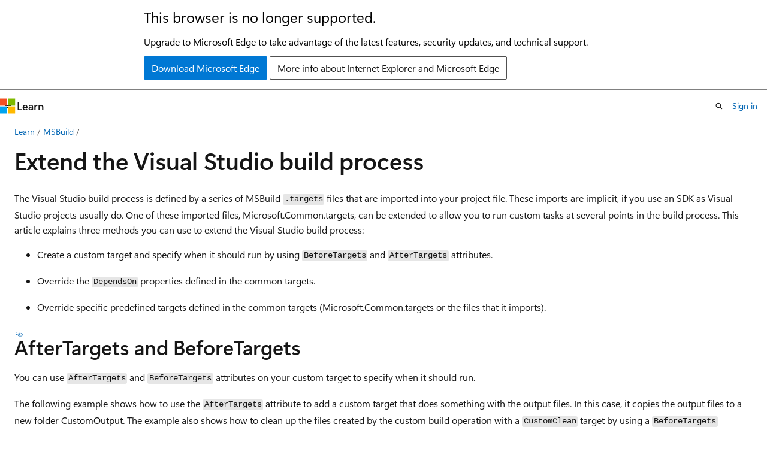

--- FILE ---
content_type: text/html
request_url: https://learn.microsoft.com/en-us/visualstudio/msbuild/how-to-extend-the-visual-studio-build-process?view=visualstudio&viewFallbackFrom=vs-2019
body_size: 66777
content:
 <!DOCTYPE html>
		<html
			class="layout layout-holy-grail   show-table-of-contents conceptual show-breadcrumb default-focus"
			lang="en-us"
			dir="ltr"
			data-authenticated="false"
			data-auth-status-determined="false"
			data-target="docs"
			x-ms-format-detection="none"
		>
			
		<head>
			<title>Extend and customize the build process - MSBuild | Microsoft Learn</title>
			<meta charset="utf-8" />
			<meta name="viewport" content="width=device-width, initial-scale=1.0" />
			<meta name="color-scheme" content="light dark" />

			<meta name="description" content="Explore several ways you can modify the build process so you can control and customize how your projects build, including overriding properties." />
			<link rel="canonical" href="https://learn.microsoft.com/en-us/visualstudio/msbuild/how-to-extend-the-visual-studio-build-process?view=visualstudio" /> 

			<!-- Non-customizable open graph and sharing-related metadata -->
			<meta name="twitter:card" content="summary_large_image" />
			<meta name="twitter:site" content="@MicrosoftLearn" />
			<meta property="og:type" content="website" />
			<meta property="og:image:alt" content="Microsoft Learn" />
			<meta property="og:image" content="https://learn.microsoft.com/en-us/media/open-graph-image.png" />
			<!-- Page specific open graph and sharing-related metadata -->
			<meta property="og:title" content="Extend and customize the build process - MSBuild" />
			<meta property="og:url" content="https://learn.microsoft.com/en-us/visualstudio/msbuild/how-to-extend-the-visual-studio-build-process?view=visualstudio" />
			<meta property="og:description" content="Explore several ways you can modify the build process so you can control and customize how your projects build, including overriding properties." />
			<meta name="platform_id" content="2b004b13-fbbf-43e1-73ec-12c6b0b86349" /> <meta name="scope" content="MSBuild" />
			<meta name="locale" content="en-us" />
			 <meta name="adobe-target" content="true" /> 
			<meta name="uhfHeaderId" content="MSDocsHeader-MSBuild" />

			<meta name="page_type" content="conceptual" />

			<!--page specific meta tags-->
			

			<!-- custom meta tags -->
			
		<meta name="feedback_system" content="Standard" />
	
		<meta name="feedback_help_link_url" content="https://developercommunity.microsoft.com/VisualStudio" />
	
		<meta name="feedback_help_link_type" content="ask-the-community" />
	
		<meta name="feedback_product_url" content="https://developercommunity.visualstudio.com/VisualStudio/suggest" />
	
		<meta name="breadcrumb_path" content="/visualstudio/_breadcrumb/toc.json" />
	
		<meta name="manager" content="mijacobs" />
	
		<meta name="audience" content="developer" />
	
		<meta name="ms.service" content="visual-studio-windows" />
	
		<meta name="toc_preview" content="true" />
	
		<meta name="archive_url" content="/previous-versions/visualstudio" />
	
		<meta name="recommendations" content="true" />
	
		<meta name="exclude_monikers" content="vs-2017" />
	
		<meta name="exclude_monikers" content="vs-2019" />
	
		<meta name="ms.date" content="2025-05-01T00:00:00Z" />
	
		<meta name="ms.topic" content="how-to" />
	
		<meta name="author" content="ghogen" />
	
		<meta name="ms.author" content="ghogen" />
	
		<meta name="ms.subservice" content="msbuild" />
	
		<meta name="document_id" content="868d865b-89d9-ec87-d569-862d168dc6ca" />
	
		<meta name="document_version_independent_id" content="a95f34e2-8f4b-4a4b-cb7e-075e4ceebd69" />
	
		<meta name="updated_at" content="2025-05-02T01:08:00Z" />
	
		<meta name="original_content_git_url" content="https://github.com/MicrosoftDocs/visualstudio-docs-pr/blob/live/docs/msbuild/how-to-extend-the-visual-studio-build-process.md" />
	
		<meta name="gitcommit" content="https://github.com/MicrosoftDocs/visualstudio-docs-pr/blob/4d88ed8b32dbba57ac67663adff5b262c830577b/docs/msbuild/how-to-extend-the-visual-studio-build-process.md" />
	
		<meta name="git_commit_id" content="4d88ed8b32dbba57ac67663adff5b262c830577b" />
	
		<meta name="monikers" content="vs-2022" />
	
		<meta name="monikers" content="visualstudio" />
	
		<meta name="default_moniker" content="visualstudio" />
	
		<meta name="site_name" content="Docs" />
	
		<meta name="depot_name" content="VS.docs" />
	
		<meta name="schema" content="Conceptual" />
	
		<meta name="toc_rel" content="toc.json" />
	
		<meta name="pdf_url_template" content="https://learn.microsoft.com/pdfstore/en-us/VS.docs/{branchName}{pdfName}" />
	
		<meta name="word_count" content="1936" />
	
		<meta name="config_moniker_range" content="&gt;= vs-2022" />
	
		<meta name="asset_id" content="msbuild/how-to-extend-the-visual-studio-build-process" />
	
		<meta name="moniker_range_name" content="f22a899ea89b53168e6a2ccb9c507f5c" />
	
		<meta name="item_type" content="Content" />
	
		<meta name="source_path" content="docs/msbuild/how-to-extend-the-visual-studio-build-process.md" />
	
		<meta name="previous_tlsh_hash" content="868D1332420DC5245F890D0A709F71D026E08D47AF90EE9A0A397457A1697E93A79884ABF527F705A3F127A60691A21E77F6D32FC0FC1BB309B1DC4E972D3322E2141F65EB" />
	
		<meta name="github_feedback_content_git_url" content="https://github.com/MicrosoftDocs/visualstudio-docs/blob/main/docs/msbuild/how-to-extend-the-visual-studio-build-process.md" />
	 
		<meta name="cmProducts" content="https://authoring-docs-microsoft.poolparty.biz/devrel/4628cbd9-6f47-4ae1-b371-d34636609eaf" data-source="generated" />
	
		<meta name="spProducts" content="https://authoring-docs-microsoft.poolparty.biz/devrel/be21deb8-8c64-44b0-b71f-2dc56ca7364f" data-source="generated" />
	

			<!-- assets and js globals -->
			
			<link rel="stylesheet" href="/static/assets/0.4.03309.7437-48c6dbc9/styles/site-ltr.css" />
			
			<link rel="preconnect" href="//mscom.demdex.net" crossorigin />
						<link rel="dns-prefetch" href="//target.microsoft.com" />
						<link rel="dns-prefetch" href="//microsoftmscompoc.tt.omtrdc.net" />
						<link
							rel="preload"
							as="script"
							href="/static/third-party/adobe-target/at-js/2.9.0/at.js"
							integrity="sha384-l4AKhsU8cUWSht4SaJU5JWcHEWh1m4UTqL08s6b/hqBLAeIDxTNl+AMSxTLx6YMI"
							crossorigin="anonymous"
							id="adobe-target-script"
							type="application/javascript"
						/>
			<script src="https://wcpstatic.microsoft.com/mscc/lib/v2/wcp-consent.js"></script>
			<script src="https://js.monitor.azure.com/scripts/c/ms.jsll-4.min.js"></script>
			<script src="/_themes/docs.theme/master/en-us/_themes/global/deprecation.js"></script>

			<!-- msdocs global object -->
			<script id="msdocs-script">
		var msDocs = {
  "environment": {
    "accessLevel": "online",
    "azurePortalHostname": "portal.azure.com",
    "reviewFeatures": false,
    "supportLevel": "production",
    "systemContent": true,
    "siteName": "learn",
    "legacyHosting": false
  },
  "data": {
    "contentLocale": "en-us",
    "contentDir": "ltr",
    "userLocale": "en-us",
    "userDir": "ltr",
    "pageTemplate": "Conceptual",
    "brand": "",
    "context": {},
    "standardFeedback": true,
    "showFeedbackReport": false,
    "feedbackHelpLinkType": "ask-the-community",
    "feedbackHelpLinkUrl": "https://developercommunity.microsoft.com/VisualStudio",
    "feedbackSystem": "Standard",
    "feedbackGitHubRepo": "",
    "feedbackProductUrl": "https://developercommunity.visualstudio.com/VisualStudio/suggest",
    "extendBreadcrumb": false,
    "isEditDisplayable": true,
    "isPrivateUnauthorized": false,
    "hideViewSource": false,
    "isPermissioned": false,
    "hasRecommendations": true,
    "contributors": [
      {
        "name": "ghogen",
        "url": "https://github.com/ghogen"
      },
      {
        "name": "v-dirichards",
        "url": "https://github.com/v-dirichards"
      },
      {
        "name": "j-martens",
        "url": "https://github.com/j-martens"
      },
      {
        "name": "GitHubber17",
        "url": "https://github.com/GitHubber17"
      },
      {
        "name": "mohitp930",
        "url": "https://github.com/mohitp930"
      },
      {
        "name": "Saisang",
        "url": "https://github.com/Saisang"
      },
      {
        "name": "Bouke",
        "url": "https://github.com/Bouke"
      },
      {
        "name": "v-thepet",
        "url": "https://github.com/v-thepet"
      },
      {
        "name": "riQQ",
        "url": "https://github.com/riQQ"
      },
      {
        "name": "mijacobs",
        "url": "https://github.com/mijacobs"
      },
      {
        "name": "Mikejo5000",
        "url": "https://github.com/Mikejo5000"
      },
      {
        "name": "maslisko",
        "url": "https://github.com/maslisko"
      },
      {
        "name": "gewarren",
        "url": "https://github.com/gewarren"
      },
      {
        "name": "changeworld",
        "url": "https://github.com/changeworld"
      }
    ],
    "defaultDevLang": "csharp"
  },
  "functions": {}
};;
	</script>

			<!-- base scripts, msdocs global should be before this -->
			<script src="/static/assets/0.4.03309.7437-48c6dbc9/scripts/en-us/index-docs.js"></script>
			

			<!-- json-ld -->
			
		</head>
	
			<body
				id="body"
				data-bi-name="body"
				class="layout-body "
				lang="en-us"
				dir="ltr"
			>
				<header class="layout-body-header">
		<div class="header-holder has-default-focus">
			
		<a
			href="#main"
			
			style="z-index: 1070"
			class="outline-color-text visually-hidden-until-focused position-fixed inner-focus focus-visible top-0 left-0 right-0 padding-xs text-align-center background-color-body"
			
		>
			Skip to main content
		</a>
	
		<a
			href="#"
			data-skip-to-ask-learn
			style="z-index: 1070"
			class="outline-color-text visually-hidden-until-focused position-fixed inner-focus focus-visible top-0 left-0 right-0 padding-xs text-align-center background-color-body"
			hidden
		>
			Skip to Ask Learn chat experience
		</a>
	

			<div hidden id="cookie-consent-holder" data-test-id="cookie-consent-container"></div>
			<!-- Unsupported browser warning -->
			<div
				id="unsupported-browser"
				style="background-color: white; color: black; padding: 16px; border-bottom: 1px solid grey;"
				hidden
			>
				<div style="max-width: 800px; margin: 0 auto;">
					<p style="font-size: 24px">This browser is no longer supported.</p>
					<p style="font-size: 16px; margin-top: 16px;">
						Upgrade to Microsoft Edge to take advantage of the latest features, security updates, and technical support.
					</p>
					<div style="margin-top: 12px;">
						<a
							href="https://go.microsoft.com/fwlink/p/?LinkID=2092881 "
							style="background-color: #0078d4; border: 1px solid #0078d4; color: white; padding: 6px 12px; border-radius: 2px; display: inline-block;"
						>
							Download Microsoft Edge
						</a>
						<a
							href="https://learn.microsoft.com/en-us/lifecycle/faq/internet-explorer-microsoft-edge"
							style="background-color: white; padding: 6px 12px; border: 1px solid #505050; color: #171717; border-radius: 2px; display: inline-block;"
						>
							More info about Internet Explorer and Microsoft Edge
						</a>
					</div>
				</div>
			</div>
			<!-- site header -->
			<header
				id="ms--site-header"
				data-test-id="site-header-wrapper"
				role="banner"
				itemscope="itemscope"
				itemtype="http://schema.org/Organization"
			>
				<div
					id="ms--mobile-nav"
					class="site-header display-none-tablet padding-inline-none gap-none"
					data-bi-name="mobile-header"
					data-test-id="mobile-header"
				></div>
				<div
					id="ms--primary-nav"
					class="site-header display-none display-flex-tablet"
					data-bi-name="L1-header"
					data-test-id="primary-header"
				></div>
				<div
					id="ms--secondary-nav"
					class="site-header display-none display-flex-tablet"
					data-bi-name="L2-header"
					data-test-id="secondary-header"
					
				></div>
			</header>
			
		<!-- banner -->
		<div data-banner>
			<div id="disclaimer-holder"></div>
			
		</div>
		<!-- banner end -->
	
		</div>
	</header>
				 <section
					id="layout-body-menu"
					class="layout-body-menu display-flex"
					data-bi-name="menu"
			  >
					
		<div
			id="left-container"
			class="left-container display-none display-block-tablet padding-inline-sm padding-bottom-sm width-full"
			data-toc-container="true"
		>
			<!-- Regular TOC content (default) -->
			<div id="ms--toc-content" class="height-full">
				<nav
					id="affixed-left-container"
					class="margin-top-sm-tablet position-sticky display-flex flex-direction-column"
					aria-label="Primary"
					data-bi-name="left-toc"
					role="navigation"
				></nav>
			</div>
			<!-- Collapsible TOC content (hidden by default) -->
			<div id="ms--toc-content-collapsible" class="height-full" hidden>
				<nav
					id="affixed-left-container"
					class="margin-top-sm-tablet position-sticky display-flex flex-direction-column"
					aria-label="Primary"
					data-bi-name="left-toc"
					role="navigation"
				>
					<div
						id="ms--collapsible-toc-header"
						class="display-flex justify-content-flex-end margin-bottom-xxs"
					>
						<button
							type="button"
							class="button button-clear inner-focus"
							data-collapsible-toc-toggle
							aria-expanded="true"
							aria-controls="ms--collapsible-toc-content"
							aria-label="Table of contents"
						>
							<span class="icon font-size-h4" aria-hidden="true">
								<span class="docon docon-panel-left-contract"></span>
							</span>
						</button>
					</div>
				</nav>
			</div>
		</div>
	
			  </section>

				<main
					id="main"
					role="main"
					class="layout-body-main "
					data-bi-name="content"
					lang="en-us"
					dir="ltr"
				>
					
			<div
		id="ms--content-header"
		class="content-header default-focus border-bottom-none"
		data-bi-name="content-header"
	>
		<div class="content-header-controls margin-xxs margin-inline-sm-tablet">
			<button
				type="button"
				class="contents-button button button-sm margin-right-xxs"
				data-bi-name="contents-expand"
				aria-haspopup="true"
				data-contents-button
			>
				<span class="icon" aria-hidden="true"><span class="docon docon-menu"></span></span>
				<span class="contents-expand-title"> Table of contents </span>
			</button>
			<button
				type="button"
				class="ap-collapse-behavior ap-expanded button button-sm"
				data-bi-name="ap-collapse"
				aria-controls="action-panel"
			>
				<span class="icon" aria-hidden="true"><span class="docon docon-exit-mode"></span></span>
				<span>Exit editor mode</span>
			</button>
		</div>
	</div>
			<div data-main-column class="padding-sm padding-top-none padding-top-sm-tablet">
				<div>
					
		<div id="article-header" class="background-color-body margin-bottom-xs display-none-print">
			<div class="display-flex align-items-center justify-content-space-between">
				
		<details
			id="article-header-breadcrumbs-overflow-popover"
			class="popover"
			data-for="article-header-breadcrumbs"
		>
			<summary
				class="button button-clear button-primary button-sm inner-focus"
				aria-label="All breadcrumbs"
			>
				<span class="icon">
					<span class="docon docon-more"></span>
				</span>
			</summary>
			<div id="article-header-breadcrumbs-overflow" class="popover-content padding-none"></div>
		</details>

		<bread-crumbs
			id="article-header-breadcrumbs"
			role="group"
			aria-label="Breadcrumbs"
			data-test-id="article-header-breadcrumbs"
			class="overflow-hidden flex-grow-1 margin-right-sm margin-right-md-tablet margin-right-lg-desktop margin-left-negative-xxs padding-left-xxs"
		></bread-crumbs>
	 
		<div
			id="article-header-page-actions"
			class="opacity-none margin-left-auto display-flex flex-wrap-no-wrap align-items-stretch"
		>
			
		<button
			class="button button-sm border-none inner-focus display-none-tablet flex-shrink-0 "
			data-bi-name="ask-learn-assistant-entry"
			data-test-id="ask-learn-assistant-modal-entry-mobile"
			data-ask-learn-modal-entry
			
			type="button"
			style="min-width: max-content;"
			aria-expanded="false"
			aria-label="Ask Learn"
			hidden
		>
			<span class="icon font-size-lg" aria-hidden="true">
				<span class="docon docon-chat-sparkle-fill gradient-ask-learn-logo"></span>
			</span>
		</button>
		<button
			class="button button-sm display-none display-inline-flex-tablet display-none-desktop flex-shrink-0 margin-right-xxs border-color-ask-learn "
			data-bi-name="ask-learn-assistant-entry"
			
			data-test-id="ask-learn-assistant-modal-entry-tablet"
			data-ask-learn-modal-entry
			type="button"
			style="min-width: max-content;"
			aria-expanded="false"
			hidden
		>
			<span class="icon font-size-lg" aria-hidden="true">
				<span class="docon docon-chat-sparkle-fill gradient-ask-learn-logo"></span>
			</span>
			<span>Ask Learn</span>
		</button>
		<button
			class="button button-sm display-none flex-shrink-0 display-inline-flex-desktop margin-right-xxs border-color-ask-learn "
			data-bi-name="ask-learn-assistant-entry"
			
			data-test-id="ask-learn-assistant-flyout-entry"
			data-ask-learn-flyout-entry
			data-flyout-button="toggle"
			type="button"
			style="min-width: max-content;"
			aria-expanded="false"
			aria-controls="ask-learn-flyout"
			hidden
		>
			<span class="icon font-size-lg" aria-hidden="true">
				<span class="docon docon-chat-sparkle-fill gradient-ask-learn-logo"></span>
			</span>
			<span>Ask Learn</span>
		</button>
	 
		<button
			type="button"
			id="ms--focus-mode-button"
			data-focus-mode
			data-bi-name="focus-mode-entry"
			class="button button-sm flex-shrink-0 margin-right-xxs display-none display-inline-flex-desktop"
		>
			<span class="icon font-size-lg" aria-hidden="true">
				<span class="docon docon-glasses"></span>
			</span>
			<span>Focus mode</span>
		</button>
	 

			<details class="popover popover-right" id="article-header-page-actions-overflow">
				<summary
					class="justify-content-flex-start button button-clear button-sm button-primary inner-focus"
					aria-label="More actions"
					title="More actions"
				>
					<span class="icon" aria-hidden="true">
						<span class="docon docon-more-vertical"></span>
					</span>
				</summary>
				<div class="popover-content">
					
		<button
			data-page-action-item="overflow-mobile"
			type="button"
			class="button-block button-sm inner-focus button button-clear display-none-tablet justify-content-flex-start text-align-left"
			data-bi-name="contents-expand"
			data-contents-button
			data-popover-close
		>
			<span class="icon">
				<span class="docon docon-editor-list-bullet" aria-hidden="true"></span>
			</span>
			<span class="contents-expand-title">Table of contents</span>
		</button>
	 
		<a
			id="lang-link-overflow"
			class="button-sm inner-focus button button-clear button-block justify-content-flex-start text-align-left"
			data-bi-name="language-toggle"
			data-page-action-item="overflow-all"
			data-check-hidden="true"
			data-read-in-link
			href="#"
			hidden
		>
			<span class="icon" aria-hidden="true" data-read-in-link-icon>
				<span class="docon docon-locale-globe"></span>
			</span>
			<span data-read-in-link-text>Read in English</span>
		</a>
	 
		<button
			type="button"
			class="collection button button-clear button-sm button-block justify-content-flex-start text-align-left inner-focus"
			data-list-type="collection"
			data-bi-name="collection"
			data-page-action-item="overflow-all"
			data-check-hidden="true"
			data-popover-close
		>
			<span class="icon" aria-hidden="true">
				<span class="docon docon-circle-addition"></span>
			</span>
			<span class="collection-status">Add</span>
		</button>
	
					
		<button
			type="button"
			class="collection button button-block button-clear button-sm justify-content-flex-start text-align-left inner-focus"
			data-list-type="plan"
			data-bi-name="plan"
			data-page-action-item="overflow-all"
			data-check-hidden="true"
			data-popover-close
			hidden
		>
			<span class="icon" aria-hidden="true">
				<span class="docon docon-circle-addition"></span>
			</span>
			<span class="plan-status">Add to plan</span>
		</button>
	  
		<a
			data-contenteditbtn
			class="button button-clear button-block button-sm inner-focus justify-content-flex-start text-align-left text-decoration-none"
			data-bi-name="edit"
			
			href="https://github.com/MicrosoftDocs/visualstudio-docs/blob/main/docs/msbuild/how-to-extend-the-visual-studio-build-process.md"
			data-original_content_git_url="https://github.com/MicrosoftDocs/visualstudio-docs-pr/blob/live/docs/msbuild/how-to-extend-the-visual-studio-build-process.md"
			data-original_content_git_url_template="{repo}/blob/{branch}/docs/msbuild/how-to-extend-the-visual-studio-build-process.md"
			data-pr_repo=""
			data-pr_branch=""
		>
			<span class="icon" aria-hidden="true">
				<span class="docon docon-edit-outline"></span>
			</span>
			<span>Edit</span>
		</a>
	
					
		<hr class="margin-block-xxs" />
		<h4 class="font-size-sm padding-left-xxs">Share via</h4>
		
					<a
						class="button button-clear button-sm inner-focus button-block justify-content-flex-start text-align-left text-decoration-none share-facebook"
						data-bi-name="facebook"
						data-page-action-item="overflow-all"
						href="#"
					>
						<span class="icon color-primary" aria-hidden="true">
							<span class="docon docon-facebook-share"></span>
						</span>
						<span>Facebook</span>
					</a>

					<a
						href="#"
						class="button button-clear button-sm inner-focus button-block justify-content-flex-start text-align-left text-decoration-none share-twitter"
						data-bi-name="twitter"
						data-page-action-item="overflow-all"
					>
						<span class="icon color-text" aria-hidden="true">
							<span class="docon docon-xlogo-share"></span>
						</span>
						<span>x.com</span>
					</a>

					<a
						href="#"
						class="button button-clear button-sm inner-focus button-block justify-content-flex-start text-align-left text-decoration-none share-linkedin"
						data-bi-name="linkedin"
						data-page-action-item="overflow-all"
					>
						<span class="icon color-primary" aria-hidden="true">
							<span class="docon docon-linked-in-logo"></span>
						</span>
						<span>LinkedIn</span>
					</a>
					<a
						href="#"
						class="button button-clear button-sm inner-focus button-block justify-content-flex-start text-align-left text-decoration-none share-email"
						data-bi-name="email"
						data-page-action-item="overflow-all"
					>
						<span class="icon color-primary" aria-hidden="true">
							<span class="docon docon-mail-message"></span>
						</span>
						<span>Email</span>
					</a>
			  
	 
		<hr class="margin-block-xxs" />
		<button
			class="button button-block button-clear button-sm justify-content-flex-start text-align-left inner-focus"
			type="button"
			data-bi-name="print"
			data-page-action-item="overflow-all"
			data-popover-close
			data-print-page
			data-check-hidden="true"
		>
			<span class="icon color-primary" aria-hidden="true">
				<span class="docon docon-print"></span>
			</span>
			<span>Print</span>
		</button>
	
				</div>
			</details>
		</div>
	
			</div>
		</div>
	  
		<!-- privateUnauthorizedTemplate is hidden by default -->
		<div unauthorized-private-section data-bi-name="permission-content-unauthorized-private" hidden>
			<hr class="hr margin-top-xs margin-bottom-sm" />
			<div class="notification notification-info">
				<div class="notification-content">
					<p class="margin-top-none notification-title">
						<span class="icon">
							<span class="docon docon-exclamation-circle-solid" aria-hidden="true"></span>
						</span>
						<span>Note</span>
					</p>
					<p class="margin-top-none authentication-determined not-authenticated">
						Access to this page requires authorization. You can try <a class="docs-sign-in" href="#" data-bi-name="permission-content-sign-in">signing in</a> or <a  class="docs-change-directory" data-bi-name="permisson-content-change-directory">changing directories</a>.
					</p>
					<p class="margin-top-none authentication-determined authenticated">
						Access to this page requires authorization. You can try <a class="docs-change-directory" data-bi-name="permisson-content-change-directory">changing directories</a>.
					</p>
				</div>
			</div>
		</div>
	
					<div class="content"><h1 id="extend-the-visual-studio-build-process">Extend the Visual Studio build process</h1></div>
					
		<div
			id="article-metadata"
			data-bi-name="article-metadata"
			data-test-id="article-metadata"
			class="page-metadata-container display-flex gap-xxs justify-content-space-between align-items-center flex-wrap-wrap"
		>
			 
				<div
					id="user-feedback"
					class="margin-block-xxs display-none display-none-print"
					hidden
					data-hide-on-archived
				>
					
		<button
			id="user-feedback-button"
			data-test-id="conceptual-feedback-button"
			class="button button-sm button-clear button-primary display-none"
			type="button"
			data-bi-name="user-feedback-button"
			data-user-feedback-button
			hidden
		>
			<span class="icon" aria-hidden="true">
				<span class="docon docon-like"></span>
			</span>
			<span>Feedback</span>
		</button>
	
				</div>
		  
		</div>
	 
		<div data-id="ai-summary" hidden>
			<div id="ms--ai-summary-cta" class="margin-top-xs display-flex align-items-center">
				<span class="icon" aria-hidden="true">
					<span class="docon docon-sparkle-fill gradient-text-vivid"></span>
				</span>
				<button
					id="ms--ai-summary"
					type="button"
					class="tag tag-sm tag-suggestion margin-left-xxs"
					data-test-id="ai-summary-cta"
					data-bi-name="ai-summary-cta"
					data-an="ai-summary"
				>
					<span class="ai-summary-cta-text">
						Summarize this article for me
					</span>
				</button>
			</div>
			<!-- Slot where the client will render the summary card after the user clicks the CTA -->
			<div id="ms--ai-summary-header" class="margin-top-xs"></div>
		</div>
	 
		<nav
			id="center-doc-outline"
			class="doc-outline is-hidden-desktop display-none-print margin-bottom-sm"
			data-bi-name="intopic toc"
			aria-label="In this article"
		>
			<h2 id="ms--in-this-article" class="title is-6 margin-block-xs">
				In this article
			</h2>
		</nav>
	
					<div class="content"><p>The Visual Studio build process is defined by a series of MSBuild <code>.targets</code> files that are imported into your project file. These imports are implicit, if you use an SDK as Visual Studio projects usually do. One of these imported files, <em>Microsoft.Common.targets</em>, can be extended to allow you to run custom tasks at several points in the build process. This article explains three methods you can use to extend the Visual Studio build process:</p>
<ul>
<li><p>Create a custom target and specify when it should run by using <code>BeforeTargets</code> and <code>AfterTargets</code> attributes.</p>
</li>
<li><p>Override the <code>DependsOn</code> properties defined in the common targets.</p>
</li>
<li><p>Override specific predefined targets defined in the common targets (<em>Microsoft.Common.targets</em> or the files that it imports).</p>
</li>
</ul>
<h2 id="aftertargets-and-beforetargets">AfterTargets and BeforeTargets</h2>
<p>You can use <code>AfterTargets</code> and <code>BeforeTargets</code> attributes on your custom target to specify when it should run.</p>
<p>The following example shows how to use the <code>AfterTargets</code> attribute to add a custom target that does something with the output files. In this case, it copies the output files to a new folder <em>CustomOutput</em>.  The example also shows how to clean up the files created by the custom build operation with a <code>CustomClean</code> target by using a <code>BeforeTargets</code> attribute and specifying that the custom clean operation runs before the <code>CoreClean</code> target.</p>
<pre><code class="lang-xml">&lt;Project Sdk="Microsoft.NET.Sdk"&gt;

  &lt;PropertyGroup&gt;
     &lt;TargetFramework&gt;netcoreapp3.1&lt;/TargetFramework&gt;
     &lt;_OutputCopyLocation&gt;$(OutputPath)..\..\CustomOutput\&lt;/_OutputCopyLocation&gt;
  &lt;/PropertyGroup&gt;

  &lt;Target Name="CustomAfterBuild" AfterTargets="Build"&gt;
    &lt;ItemGroup&gt;
      &lt;_FilesToCopy Include="$(OutputPath)**\*"/&gt;
    &lt;/ItemGroup&gt;
    &lt;Message Text="_FilesToCopy: @(_FilesToCopy)" Importance="high"/&gt;

    &lt;Message Text="DestFiles:
        @(_FilesToCopy-&gt;'$(_OutputCopyLocation)%(RecursiveDir)%(Filename)%(Extension)')"/&gt;

    &lt;Copy SourceFiles="@(_FilesToCopy)"
          DestinationFiles=
          "@(_FilesToCopy-&gt;'$(_OutputCopyLocation)%(RecursiveDir)%(Filename)%(Extension)')"/&gt;
  &lt;/Target&gt;

  &lt;Target Name="CustomClean" BeforeTargets="CoreClean"&gt;
    &lt;Message Text="Inside Custom Clean" Importance="high"/&gt;
    &lt;ItemGroup&gt;
      &lt;_CustomFilesToDelete Include="$(_OutputCopyLocation)**\*"/&gt;
    &lt;/ItemGroup&gt;
    &lt;Delete Files='@(_CustomFilesToDelete)'/&gt;
  &lt;/Target&gt;
&lt;/Project&gt;
</code></pre>
<div class="WARNING">
<p>Warning</p>
<p>Be sure to use different names than the predefined targets (for example, the custom build target here is <code>CustomAfterBuild</code>, not <code>AfterBuild</code>), since those predefined targets are overridden by the SDK import which also defines them. Refer to the <a href="#table-of-predefined-targets" data-linktype="self-bookmark">table</a> at the end of this article for a list of predefined targets.</p>
</div>
<h2 id="extend-the-dependson-properties">Extend the DependsOn properties</h2>
<p>Another way to extend the build process is to use the <code>DependsOn</code> properties (for example, <code>BuildDependsOn</code>), to specify targets that should be run before a standard target.</p>
<p>This method is preferable to overriding predefined targets, which is discussed in the next section. Overriding predefined targets is an older method that is still supported, but, because MSBuild evaluates the definition of targets sequentially, there's no way to prevent another project that imports your project from overriding the targets you already have overridden. So, for example, the last <code>AfterBuild</code> target defined in the project file, after all other projects have been imported, will be the one that is used during the build.</p>
<p>You can guard against unintended overrides of targets by overriding the <code>DependsOn</code> properties that are used in <code>DependsOnTargets</code> attributes throughout the common targets. For example, the <code>Build</code> target contains a <code>DependsOnTargets</code> attribute value of <code>"$(BuildDependsOn)"</code>. Consider:</p>
<pre><code class="lang-xml">&lt;Target Name="Build" DependsOnTargets="$(BuildDependsOn)"/&gt;
</code></pre>
<p>This piece of XML indicates that before the <code>Build</code> target can run, all the targets specified in the <code>BuildDependsOn</code> property must run first. The <code>BuildDependsOn</code> property is defined as:</p>
<pre><code class="lang-xml">&lt;PropertyGroup&gt;
    &lt;BuildDependsOn&gt;
        $(BuildDependsOn);
        BeforeBuild;
        CoreBuild;
        AfterBuild
    &lt;/BuildDependsOn&gt;
&lt;/PropertyGroup&gt;
</code></pre>
<p>You can override this property value by declaring another property named <code>BuildDependsOn</code> at the end of your project file. In an SDK-style project, this means you have to use explicit imports. See <a href="#explicit-and-implicit-imports" data-linktype="self-bookmark">Implicit and explicit imports</a>, so that you can put the <code>DependsOn</code> property after the last import. By including the previous <code>BuildDependsOn</code> property in the new property, you can add new targets to the beginning and end of the target list. For example:</p>
<pre><code class="lang-xml">&lt;PropertyGroup&gt;
    &lt;BuildDependsOn&gt;
        MyCustomTarget1;
        $(BuildDependsOn);
        MyCustomTarget2
    &lt;/BuildDependsOn&gt;
&lt;/PropertyGroup&gt;

&lt;Target Name="MyCustomTarget1"&gt;
    &lt;Message Text="Running MyCustomTarget1..."/&gt;
&lt;/Target&gt;
&lt;Target Name="MyCustomTarget2"&gt;
    &lt;Message Text="Running MyCustomTarget2..."/&gt;
&lt;/Target&gt;
</code></pre>
<p>Projects that import your project file can further extend these properties without overwriting the customizations that you have made.</p>
<h3 id="to-override-a-dependson-property">To override a DependsOn property</h3>
<ol>
<li><p>Identify a predefined <code>DependsOn</code> property in the common targets that you want to override. See the following table for a list of the commonly overridden <code>DependsOn</code> properties.</p>
</li>
<li><p>Define another instance of the property or properties at the end of your project file. Include the original property, for example <code>$(BuildDependsOn)</code>, in the new property.</p>
</li>
<li><p>Define your custom targets before or after the property definition.</p>
</li>
<li><p>Build the project file.</p>
</li>
</ol>
<h3 id="commonly-overridden-dependson-properties">Commonly overridden DependsOn properties</h3>
<table>
<thead>
<tr>
<th>Property name</th>
<th>Added targets run before this point:</th>
</tr>
</thead>
<tbody>
<tr>
<td><code>BuildDependsOn</code></td>
<td>The main build entry point. Override this property if you want to insert custom targets before or after the entire build process.</td>
</tr>
<tr>
<td><code>RebuildDependsOn</code></td>
<td>The <code>Rebuild</code></td>
</tr>
<tr>
<td><code>RunDependsOn</code></td>
<td>The execution of the final build output (if it's a .EXE)</td>
</tr>
<tr>
<td><code>CompileDependsOn</code></td>
<td>The compilation (<code>Compile</code> target). Override this property if you want to insert custom processes before or after the compilation step.</td>
</tr>
<tr>
<td><code>CreateSatelliteAssembliesDependsOn</code></td>
<td>The creation of the satellite assemblies</td>
</tr>
<tr>
<td><code>CleanDependsOn</code></td>
<td>The <code>Clean</code> target (Deleting of all intermediate and final build outputs). Override this property if you want to clean up output from your custom build process.</td>
</tr>
<tr>
<td><code>PostBuildEventDependsOn</code></td>
<td>The <code>PostBuildEvent</code> target</td>
</tr>
<tr>
<td><code>PublishBuildDependsOn</code></td>
<td>Build publishing</td>
</tr>
<tr>
<td><code>ResolveAssemblyReferencesDependsOn</code></td>
<td>The <code>ResolveAssemblyReferences</code> target (finding the transitive closure of dependencies for a given dependency). See <a href="resolveassemblyreference-task?view=visualstudio" data-linktype="relative-path"><code>ResolveAssemblyReference</code></a>.</td>
</tr>
</tbody>
</table>
<h3 id="example-builddependson-and-cleandependson">Example: BuildDependsOn and CleanDependsOn</h3>
<p>The following example is similar to the <code>BeforeTargets</code> and <code>AfterTargets</code> example, but shows how to achieve similar functionality. It extends the build by using <code>BuildDependsOn</code> to add your own task <code>CustomAfterBuild</code> that copies the output files after the build, and also adds the corresponding <code>CustomClean</code> task by using <code>CleanDependsOn</code>.</p>
<p>In this example, this is an SDK-style project. As mentioned in the note about SDK-style projects earlier in this article, you must use the manual import method instead of the <code>Sdk</code> attribute that Visual Studio uses when it generates project files.</p>
<pre><code class="lang-xml">&lt;Project&gt;
  &lt;Import Project="Sdk.props" Sdk="Microsoft.NET.Sdk"/&gt;

  &lt;PropertyGroup&gt;
    &lt;TargetFramework&gt;netcoreapp3.1&lt;/TargetFramework&gt;
  &lt;/PropertyGroup&gt;

  &lt;Import Project="Sdk.targets" Sdk="Microsoft.NET.Sdk"/&gt;

  &lt;PropertyGroup&gt;
    &lt;BuildDependsOn&gt;
      $(BuildDependsOn);CustomAfterBuild
    &lt;/BuildDependsOn&gt;

    &lt;CleanDependsOn&gt;
      $(CleanDependsOn);CustomClean
    &lt;/CleanDependsOn&gt;

    &lt;_OutputCopyLocation&gt;$(OutputPath)..\..\CustomOutput\&lt;/_OutputCopyLocation&gt;
  &lt;/PropertyGroup&gt;

  &lt;Target Name="CustomAfterBuild"&gt;
    &lt;ItemGroup&gt;
      &lt;_FilesToCopy Include="$(OutputPath)**\*"/&gt;
    &lt;/ItemGroup&gt;
    &lt;Message Importance="high" Text="_FilesToCopy: @(_FilesToCopy)"/&gt;

    &lt;Message Text="DestFiles:
      @(_FilesToCopy-&amp;gt;'$(_OutputCopyLocation)%(RecursiveDir)%(Filename)%(Extension)')"/&gt;

    &lt;Copy SourceFiles="@(_FilesToCopy)"
          DestinationFiles="@(_FilesToCopy-&amp;gt;'$(_OutputCopyLocation)%(RecursiveDir)%(Filename)%(Extension)')"/&gt;
  &lt;/Target&gt;

  &lt;Target Name="CustomClean"&gt;
    &lt;Message Importance="high" Text="Inside Custom Clean"/&gt;
    &lt;ItemGroup&gt;
      &lt;_CustomFilesToDelete Include="$(_OutputCopyLocation)**\*"/&gt;
    &lt;/ItemGroup&gt;
    &lt;Delete Files="@(_CustomFilesToDelete)"/&gt;
  &lt;/Target&gt;
&lt;/Project&gt;
</code></pre>
<p>The order of elements is important. The <code>BuildDependsOn</code> and <code>CleanDependsOn</code> elements must appear after importing the standard SDK targets file.</p>
<h2 id="override-predefined-targets">Override predefined targets</h2>
<p>The common <code>.targets</code> files contain a set of predefined empty targets that are called before and after some of the major targets in the build process. For example, MSBuild calls the <code>BeforeBuild</code> target before the main <code>CoreBuild</code> target and the <code>AfterBuild</code> target after the <code>CoreBuild</code> target. By default, the empty targets in the common targets do nothing, but you can override their default behavior by defining the targets you want in a project file. The methods described earlier in this article are preferred, but you might encounter older code that uses this method.</p>
<p>If your project uses an SDK (for example <code>Microsoft.Net.Sdk</code>), you need to make a change from implicit to explicit imports, as discussed in <a href="#explicit-and-implicit-imports" data-linktype="self-bookmark">Explicit and implicit imports</a>.</p>
<h3 id="to-override-a-predefined-target">To override a predefined target</h3>
<ol>
<li><p>If the project uses the <code>Sdk</code> attribute, change that to the explicit import syntax. See <a href="#explicit-and-implicit-imports" data-linktype="self-bookmark">Explicit and implicit imports</a>.</p>
</li>
<li><p>Identify a predefined target in the common targets that you want to override. See the following table for the complete list of targets that you can safely override.</p>
</li>
<li><p>Define the target or targets at the end of your project file, immediately before the <code>&lt;/Project&gt;</code> tag and after the explicit SDK import. For example:</p>
<pre><code class="lang-xml">&lt;Project&gt;
    &lt;Import Project="Sdk.props" Sdk="Microsoft.NET.Sdk" /&gt;
    ...
    &lt;Import Project="Sdk.targets" Sdk="Microsoft.NET.Sdk" /&gt;
    &lt;Target Name="BeforeBuild"&gt;
        &lt;!-- Insert tasks to run before build here --&gt;
    &lt;/Target&gt;
    &lt;Target Name="AfterBuild"&gt;
        &lt;!-- Insert tasks to run after build here --&gt;
    &lt;/Target&gt;
&lt;/Project&gt;
</code></pre>
<p>Note that the <code>Sdk</code> attribute on the top-level <code>Project</code> element has been removed.</p>
</li>
<li><p>Build the project file.</p>
</li>
</ol>
<h2 id="table-of-predefined-targets">Table of predefined targets</h2>
<p>The following table shows all of the targets in the common targets that you can override.</p>
<table>
<thead>
<tr>
<th>Target name</th>
<th>Description</th>
</tr>
</thead>
<tbody>
<tr>
<td><code>BeforeCompile</code>, <code>AfterCompile</code></td>
<td>Tasks that are inserted in one of these targets run before or after core compilation is done. Most customizations are done in one of these two targets.</td>
</tr>
<tr>
<td><code>BeforeBuild</code>, <code>AfterBuild</code></td>
<td>Tasks that are inserted in one of these targets will run before or after everything else in the build. <strong>Note:</strong>  The <code>BeforeBuild</code> and <code>AfterBuild</code> targets are already defined in comments at the end of most project files, allowing you to easily add pre- and post-build events to your project file.</td>
</tr>
<tr>
<td><code>BeforeRebuild</code>, <code>AfterRebuild</code></td>
<td>Tasks that are inserted in one of these targets run before or after the core rebuild functionality is invoked. The order of target execution in <em>Microsoft.Common.targets</em> is: <code>BeforeRebuild</code>, <code>Clean</code>, <code>Build</code>, and then <code>AfterRebuild</code>.</td>
</tr>
<tr>
<td><code>BeforeClean</code>, <code>AfterClean</code></td>
<td>Tasks that are inserted in one of these targets run before or after the core clean functionality is invoked.</td>
</tr>
<tr>
<td><code>BeforePublish</code>, <code>AfterPublish</code></td>
<td>Tasks that are inserted in one of these targets run before or after the core publish functionality is invoked.</td>
</tr>
<tr>
<td><code>BeforeResolveReferences</code>, <code>AfterResolveReferences</code></td>
<td>Tasks that are inserted in one of these targets run before or after assembly references are resolved.</td>
</tr>
<tr>
<td><code>BeforeResGen</code>, <code>AfterResGen</code></td>
<td>Tasks that are inserted in one of these targets run before or after resources are generated.</td>
</tr>
</tbody>
</table>
<p>There are many more targets in the build system and .NET SDK, see <a href="msbuild-targets?view=visualstudio#sdk-and-default-build-targets" data-linktype="relative-path">MSBuild targets - SDK and default build targets</a>.</p>
<h2 id="best-practices-for-custom-targets">Best practices for custom targets</h2>
<p>The properties <code>DependsOnTargets</code> and <code>BeforeTargets</code> can both specify that a target must run before another target, but they are both needed in different scenarios. They differ in which target the dependency requirement is specified. You only have control over your own targets and can't safely modify the system targets or other imported target, so that constraints your choice of methods.</p>
<p>When authoring a custom target, follow these general guidelines to ensure your target is executed in the intended order.</p>
<ol>
<li><p>Use the <code>DependsOnTargets</code> attribute to specify targets that you require to be done before your target executes. For a chain of targets you control, each target can specify the previous member of the chain in <code>DependsOnTargets</code>.</p>
</li>
<li><p>Use <code>BeforeTargets</code> for any target that you do not control that you must execute before (like <code>BeforeTargets="PrepareForBuild"</code> for a target that needs to run early in the build).</p>
</li>
<li><p>Use <code>AfterTargets</code> for any target that you do not control that guarantees the outputs you need are available. For example, specify <code>AfterTargets="ResolveReferences"</code> for something that will modify a list of references.</p>
</li>
<li><p>You can use these in combination. For example, <code>DependsOnTargets="GenerateAssemblyInfo" BeforeTargets="BeforeCompile"</code>.</p>
</li>
</ol>
<h2 id="explicit-and-implicit-imports">Explicit and implicit imports</h2>
<p>Projects generated by Visual Studio usually use the <code>Sdk</code> attribute on the project element. These types of projects are called SDK-style projects. See <a href="how-to-use-project-sdk?view=visualstudio" data-linktype="relative-path">Use MSBuild project SDKs</a>. Here's an example:</p>
<pre><code class="lang-xml">&lt;Project Sdk="Microsoft.Net.Sdk"&gt;
</code></pre>
<p>When your project uses the <code>Sdk</code> attribute, two imports are implicitly added, one at the beginning of your project file, and one at the end.</p>
<p>The implicit imports are equivalent to having an import statement like this as the first line in the project file, after the <code>Project</code> element:</p>
<pre><code class="lang-xml">&lt;Import Project="Sdk.props" Sdk="Microsoft.NET.Sdk" /&gt;
</code></pre>
<p>and the following import statement as the last line in the project file:</p>
<pre><code class="lang-xml">&lt;Import Project="Sdk.targets" Sdk="Microsoft.NET.Sdk" /&gt;
</code></pre>
<p>This syntax is referred to as <em>explicit SDK imports</em>. When you use this explicit syntax, you should omit the <code>Sdk</code> attribute on the project element.</p>
<p>The implicit SDK import is equivalent to importing the specific "common"  <code>.props</code> or <code>.targets</code> files that is a typical construct in older project files, such as:</p>
<pre><code class="lang-xml">&lt;Import Project="$(MSBuildExtensionsPath)\$(MSBuildToolsVersion)\Microsoft.Common.props" Condition="Exists('$(MSBuildExtensionsPath)\$(MSBuildToolsVersion)\Microsoft.Common.props')" /&gt;
</code></pre>
<p>and</p>
<pre><code class="lang-xml">&lt;Import Project="$(MSBuildToolsPath)\Microsoft.CSharp.targets" /&gt;
</code></pre>
<p>Any such old references should be replaced with the explicit SDK syntax shown earlier in this section.</p>
<p>Using the explicit SDK syntax means you can add your own code before the first import, or after the final SDK import. That means you can change the behavior by setting properties before the first import that will take effect in the imported <code>.props</code> file, and you can override a target that's defined in one of the SDK <code>.targets</code> files after the final import. Using this method, you can override <code>BeforeBuild</code> or <code>AfterBuild</code> as discussed next.</p>
<h2 id="next-steps">Next steps</h2>
<p>There's much more you can do with MSBuild to customize the build. See <a href="customize-your-build?view=visualstudio" data-linktype="relative-path">Customize your build</a>.</p>
<h2 id="related-content">Related content</h2>
<ul>
<li><a href="visual-studio-integration-msbuild?view=visualstudio" data-linktype="relative-path">Visual Studio integration</a></li>
<li><a href="msbuild-concepts?view=visualstudio" data-linktype="relative-path">MSBuild concepts</a></li>
<li><a href="msbuild-targets?view=visualstudio" data-linktype="relative-path">MSBuild targets</a></li>
<li><a href="msbuild-dot-targets-files?view=visualstudio" data-linktype="relative-path">.targets files</a></li>
<li><a href="target-build-order?view=visualstudio" data-linktype="relative-path">Target build order</a></li>
</ul>
</div>
					
		<div
			id="ms--inline-notifications"
			class="margin-block-xs"
			data-bi-name="inline-notification"
		></div>
	 
		<div
			id="assertive-live-region"
			role="alert"
			aria-live="assertive"
			class="visually-hidden"
			aria-relevant="additions"
			aria-atomic="true"
		></div>
		<div
			id="polite-live-region"
			role="status"
			aria-live="polite"
			class="visually-hidden"
			aria-relevant="additions"
			aria-atomic="true"
		></div>
	
					
		<!-- feedback section -->
		<section
			id="site-user-feedback-footer"
			class="font-size-sm margin-top-md display-none-print display-none-desktop"
			data-test-id="site-user-feedback-footer"
			data-bi-name="site-feedback-section"
		>
			<hr class="hr" />
			<h2 id="ms--feedback" class="title is-3">Feedback</h2>
			<div class="display-flex flex-wrap-wrap align-items-center">
				<p class="font-weight-semibold margin-xxs margin-left-none">
					Was this page helpful?
				</p>
				<div class="buttons">
					<button
						class="thumb-rating-button like button button-primary button-sm"
						data-test-id="footer-rating-yes"
						data-binary-rating-response="rating-yes"
						type="button"
						title="This article is helpful"
						data-bi-name="button-rating-yes"
						aria-pressed="false"
					>
						<span class="icon" aria-hidden="true">
							<span class="docon docon-like"></span>
						</span>
						<span>Yes</span>
					</button>
					<button
						class="thumb-rating-button dislike button button-primary button-sm"
						id="standard-rating-no-button"
						hidden
						data-test-id="footer-rating-no"
						data-binary-rating-response="rating-no"
						type="button"
						title="This article is not helpful"
						data-bi-name="button-rating-no"
						aria-pressed="false"
					>
						<span class="icon" aria-hidden="true">
							<span class="docon docon-dislike"></span>
						</span>
						<span>No</span>
					</button>
					<details
						class="popover popover-top"
						id="mobile-help-popover"
						data-test-id="footer-feedback-popover"
					>
						<summary
							class="thumb-rating-button dislike button button-primary button-sm"
							data-test-id="details-footer-rating-no"
							data-binary-rating-response="rating-no"
							title="This article is not helpful"
							data-bi-name="button-rating-no"
							aria-pressed="false"
							data-bi-an="feedback-unhelpful-popover"
						>
							<span class="icon" aria-hidden="true">
								<span class="docon docon-dislike"></span>
							</span>
							<span>No</span>
						</summary>
						<div
							class="popover-content width-200 width-300-tablet"
							role="dialog"
							aria-labelledby="popover-heading"
							aria-describedby="popover-description"
						>
							<p id="popover-heading" class="font-size-lg margin-bottom-xxs font-weight-semibold">
								Need help with this topic?
							</p>
							<p id="popover-description" class="font-size-sm margin-bottom-xs">
								Want to try using Ask Learn to clarify or guide you through this topic?
							</p>
							
		<div class="buttons flex-direction-row flex-wrap justify-content-center gap-xxs">
			<div>
		<button
			class="button button-sm border inner-focus display-none margin-right-xxs"
			data-bi-name="ask-learn-assistant-entry-troubleshoot"
			data-test-id="ask-learn-assistant-modal-entry-mobile-feedback"
			data-ask-learn-modal-entry-feedback
			data-bi-an=feedback-unhelpful-popover
			type="button"
			style="min-width: max-content;"
			aria-expanded="false"
			aria-label="Ask Learn"
			hidden
		>
			<span class="icon font-size-lg" aria-hidden="true">
				<span class="docon docon-chat-sparkle-fill gradient-ask-learn-logo"></span>
			</span>
		</button>
		<button
			class="button button-sm display-inline-flex display-none-desktop flex-shrink-0 margin-right-xxs border-color-ask-learn margin-right-xxs"
			data-bi-name="ask-learn-assistant-entry-troubleshoot"
			data-bi-an=feedback-unhelpful-popover
			data-test-id="ask-learn-assistant-modal-entry-tablet-feedback"
			data-ask-learn-modal-entry-feedback
			type="button"
			style="min-width: max-content;"
			aria-expanded="false"
			hidden
		>
			<span class="icon font-size-lg" aria-hidden="true">
				<span class="docon docon-chat-sparkle-fill gradient-ask-learn-logo"></span>
			</span>
			<span>Ask Learn</span>
		</button>
		<button
			class="button button-sm display-none flex-shrink-0 display-inline-flex-desktop margin-right-xxs border-color-ask-learn margin-right-xxs"
			data-bi-name="ask-learn-assistant-entry-troubleshoot"
			data-bi-an=feedback-unhelpful-popover
			data-test-id="ask-learn-assistant-flyout-entry-feedback"
			data-ask-learn-flyout-entry-show-only
			data-flyout-button="toggle"
			type="button"
			style="min-width: max-content;"
			aria-expanded="false"
			aria-controls="ask-learn-flyout"
			hidden
		>
			<span class="icon font-size-lg" aria-hidden="true">
				<span class="docon docon-chat-sparkle-fill gradient-ask-learn-logo"></span>
			</span>
			<span>Ask Learn</span>
		</button>
	</div>
			<button
				type="button"
				class="button button-sm margin-right-xxs"
				data-help-option="suggest-fix"
				data-bi-name="feedback-suggest"
				data-bi-an="feedback-unhelpful-popover"
				data-test-id="suggest-fix"
			>
				<span class="icon" aria-hidden="true">
					<span class="docon docon-feedback"></span>
				</span>
				<span> Suggest a fix? </span>
			</button>
		</div>
	
						</div>
					</details>
				</div>
			</div>
		</section>
		<!-- end feedback section -->
	
				</div>
				
		<div id="ms--additional-resources-mobile" class="display-none-print">
			<hr class="hr" hidden />
			<h2 id="ms--additional-resources-mobile-heading" class="title is-3" hidden>
				Additional resources
			</h2>
			
		<section
			id="right-rail-recommendations-mobile"
			class=""
			data-bi-name="recommendations"
			hidden
		></section>
	 
		<section
			id="right-rail-training-mobile"
			class=""
			data-bi-name="learning-resource-card"
			hidden
		></section>
	 
		<section
			id="right-rail-events-mobile"
			class=""
			data-bi-name="events-card"
			hidden
		></section>
	 
		<section
			id="right-rail-qna-mobile"
			class="margin-top-xxs"
			data-bi-name="qna-link-card"
			hidden
		></section>
	
		</div>
	 
		<div
			id="article-metadata-footer"
			data-bi-name="article-metadata-footer"
			data-test-id="article-metadata-footer"
			class="page-metadata-container"
		>
			<hr class="hr" />
			<ul class="metadata page-metadata" data-bi-name="page info" lang="en-us" dir="ltr">
				<li class="visibility-hidden-visual-diff">
			<span class="badge badge-sm text-wrap-pretty">
				<span>Last updated on <local-time format="twoDigitNumeric"
		datetime="2025-05-02T01:08:00.000Z"
		data-article-date-source="calculated"
		class="is-invisible"
	>
		2025-05-02
	</local-time></span>
			</span>
		</li>
			</ul>
		</div>
	
			</div>
			
		<div
			id="action-panel"
			role="region"
			aria-label="Action Panel"
			class="action-panel"
			tabindex="-1"
		></div>
	
		
				</main>
				<aside
					id="layout-body-aside"
					class="layout-body-aside "
					data-bi-name="aside"
			  >
					
		<div
			id="ms--additional-resources"
			class="right-container padding-sm display-none display-block-desktop height-full"
			data-bi-name="pageactions"
			role="complementary"
			aria-label="Additional resources"
		>
			<div id="affixed-right-container" data-bi-name="right-column">
				
		<nav
			id="side-doc-outline"
			class="doc-outline border-bottom padding-bottom-xs margin-bottom-xs"
			data-bi-name="intopic toc"
			aria-label="In this article"
		>
			<h3>In this article</h3>
		</nav>
	
				<!-- Feedback -->
				
		<section
			id="ms--site-user-feedback-right-rail"
			class="font-size-sm display-none-print"
			data-test-id="site-user-feedback-right-rail"
			data-bi-name="site-feedback-right-rail"
		>
			<p class="font-weight-semibold margin-bottom-xs">Was this page helpful?</p>
			<div class="buttons">
				<button
					class="thumb-rating-button like button button-primary button-sm"
					data-test-id="right-rail-rating-yes"
					data-binary-rating-response="rating-yes"
					type="button"
					title="This article is helpful"
					data-bi-name="button-rating-yes"
					aria-pressed="false"
				>
					<span class="icon" aria-hidden="true">
						<span class="docon docon-like"></span>
					</span>
					<span>Yes</span>
				</button>
				<button
					class="thumb-rating-button dislike button button-primary button-sm"
					id="right-rail-no-button"
					hidden
					data-test-id="right-rail-rating-no"
					data-binary-rating-response="rating-no"
					type="button"
					title="This article is not helpful"
					data-bi-name="button-rating-no"
					aria-pressed="false"
				>
					<span class="icon" aria-hidden="true">
						<span class="docon docon-dislike"></span>
					</span>
					<span>No</span>
				</button>
				<details class="popover popover-right" id="help-popover" data-test-id="feedback-popover">
					<summary
						tabindex="0"
						class="thumb-rating-button dislike button button-primary button-sm"
						data-test-id="details-right-rail-rating-no"
						data-binary-rating-response="rating-no"
						title="This article is not helpful"
						data-bi-name="button-rating-no"
						aria-pressed="false"
						data-bi-an="feedback-unhelpful-popover"
					>
						<span class="icon" aria-hidden="true">
							<span class="docon docon-dislike"></span>
						</span>
						<span>No</span>
					</summary>
					<div
						class="popover-content width-200 width-300-tablet"
						role="dialog"
						aria-labelledby="popover-heading"
						aria-describedby="popover-description"
					>
						<p
							id="popover-heading-right-rail"
							class="font-size-lg margin-bottom-xxs font-weight-semibold"
						>
							Need help with this topic?
						</p>
						<p id="popover-description-right-rail" class="font-size-sm margin-bottom-xs">
							Want to try using Ask Learn to clarify or guide you through this topic?
						</p>
						
		<div class="buttons flex-direction-row flex-wrap justify-content-center gap-xxs">
			<div>
		<button
			class="button button-sm border inner-focus display-none margin-right-xxs"
			data-bi-name="ask-learn-assistant-entry-troubleshoot"
			data-test-id="ask-learn-assistant-modal-entry-mobile-feedback"
			data-ask-learn-modal-entry-feedback
			data-bi-an=feedback-unhelpful-popover
			type="button"
			style="min-width: max-content;"
			aria-expanded="false"
			aria-label="Ask Learn"
			hidden
		>
			<span class="icon font-size-lg" aria-hidden="true">
				<span class="docon docon-chat-sparkle-fill gradient-ask-learn-logo"></span>
			</span>
		</button>
		<button
			class="button button-sm display-inline-flex display-none-desktop flex-shrink-0 margin-right-xxs border-color-ask-learn margin-right-xxs"
			data-bi-name="ask-learn-assistant-entry-troubleshoot"
			data-bi-an=feedback-unhelpful-popover
			data-test-id="ask-learn-assistant-modal-entry-tablet-feedback"
			data-ask-learn-modal-entry-feedback
			type="button"
			style="min-width: max-content;"
			aria-expanded="false"
			hidden
		>
			<span class="icon font-size-lg" aria-hidden="true">
				<span class="docon docon-chat-sparkle-fill gradient-ask-learn-logo"></span>
			</span>
			<span>Ask Learn</span>
		</button>
		<button
			class="button button-sm display-none flex-shrink-0 display-inline-flex-desktop margin-right-xxs border-color-ask-learn margin-right-xxs"
			data-bi-name="ask-learn-assistant-entry-troubleshoot"
			data-bi-an=feedback-unhelpful-popover
			data-test-id="ask-learn-assistant-flyout-entry-feedback"
			data-ask-learn-flyout-entry-show-only
			data-flyout-button="toggle"
			type="button"
			style="min-width: max-content;"
			aria-expanded="false"
			aria-controls="ask-learn-flyout"
			hidden
		>
			<span class="icon font-size-lg" aria-hidden="true">
				<span class="docon docon-chat-sparkle-fill gradient-ask-learn-logo"></span>
			</span>
			<span>Ask Learn</span>
		</button>
	</div>
			<button
				type="button"
				class="button button-sm margin-right-xxs"
				data-help-option="suggest-fix"
				data-bi-name="feedback-suggest"
				data-bi-an="feedback-unhelpful-popover"
				data-test-id="suggest-fix"
			>
				<span class="icon" aria-hidden="true">
					<span class="docon docon-feedback"></span>
				</span>
				<span> Suggest a fix? </span>
			</button>
		</div>
	
					</div>
				</details>
			</div>
		</section>
	
			</div>
		</div>
	
			  </aside> <section
					id="layout-body-flyout"
					class="layout-body-flyout "
					data-bi-name="flyout"
			  >
					 <div
	class="height-full border-left background-color-body-medium"
	id="ask-learn-flyout"
></div>
			  </section> <div class="layout-body-footer " data-bi-name="layout-footer">
		<footer
			id="footer"
			data-test-id="footer"
			data-bi-name="footer"
			class="footer-layout has-padding has-default-focus border-top  uhf-container"
			role="contentinfo"
		>
			<div class="display-flex gap-xs flex-wrap-wrap is-full-height padding-right-lg-desktop">
				
		<a
			data-mscc-ic="false"
			href="#"
			data-bi-name="select-locale"
			class="locale-selector-link flex-shrink-0 button button-sm button-clear external-link-indicator"
			id=""
			title=""
			><span class="icon" aria-hidden="true"
				><span class="docon docon-world"></span></span
			><span class="local-selector-link-text">en-us</span></a
		>
	 <div class="ccpa-privacy-link" data-ccpa-privacy-link hidden>
		
		<a
			data-mscc-ic="false"
			href="https://aka.ms/yourcaliforniaprivacychoices"
			data-bi-name="your-privacy-choices"
			class="button button-sm button-clear flex-shrink-0 external-link-indicator"
			id=""
			title=""
			>
		<svg
			xmlns="http://www.w3.org/2000/svg"
			viewBox="0 0 30 14"
			xml:space="preserve"
			height="16"
			width="43"
			aria-hidden="true"
			focusable="false"
		>
			<path
				d="M7.4 12.8h6.8l3.1-11.6H7.4C4.2 1.2 1.6 3.8 1.6 7s2.6 5.8 5.8 5.8z"
				style="fill-rule:evenodd;clip-rule:evenodd;fill:#fff"
			></path>
			<path
				d="M22.6 0H7.4c-3.9 0-7 3.1-7 7s3.1 7 7 7h15.2c3.9 0 7-3.1 7-7s-3.2-7-7-7zm-21 7c0-3.2 2.6-5.8 5.8-5.8h9.9l-3.1 11.6H7.4c-3.2 0-5.8-2.6-5.8-5.8z"
				style="fill-rule:evenodd;clip-rule:evenodd;fill:#06f"
			></path>
			<path
				d="M24.6 4c.2.2.2.6 0 .8L22.5 7l2.2 2.2c.2.2.2.6 0 .8-.2.2-.6.2-.8 0l-2.2-2.2-2.2 2.2c-.2.2-.6.2-.8 0-.2-.2-.2-.6 0-.8L20.8 7l-2.2-2.2c-.2-.2-.2-.6 0-.8.2-.2.6-.2.8 0l2.2 2.2L23.8 4c.2-.2.6-.2.8 0z"
				style="fill:#fff"
			></path>
			<path
				d="M12.7 4.1c.2.2.3.6.1.8L8.6 9.8c-.1.1-.2.2-.3.2-.2.1-.5.1-.7-.1L5.4 7.7c-.2-.2-.2-.6 0-.8.2-.2.6-.2.8 0L8 8.6l3.8-4.5c.2-.2.6-.2.9 0z"
				style="fill:#06f"
			></path>
		</svg>
	
			<span>Your Privacy Choices</span></a
		>
	
	</div>
				<div class="flex-shrink-0">
		<div class="dropdown has-caret-up">
			<button
				data-test-id="theme-selector-button"
				class="dropdown-trigger button button-clear button-sm inner-focus theme-dropdown-trigger"
				aria-controls="{{ themeMenuId }}"
				aria-expanded="false"
				title="Theme"
				data-bi-name="theme"
			>
				<span class="icon">
					<span class="docon docon-sun" aria-hidden="true"></span>
				</span>
				<span>Theme</span>
				<span class="icon expanded-indicator" aria-hidden="true">
					<span class="docon docon-chevron-down-light"></span>
				</span>
			</button>
			<div class="dropdown-menu" id="{{ themeMenuId }}" role="menu">
				<ul class="theme-selector padding-xxs" data-test-id="theme-dropdown-menu">
					<li class="theme display-block">
						<button
							class="button button-clear button-sm theme-control button-block justify-content-flex-start text-align-left"
							data-theme-to="light"
						>
							<span class="theme-light margin-right-xxs">
								<span
									class="theme-selector-icon border display-inline-block has-body-background"
									aria-hidden="true"
								>
									<svg class="svg" xmlns="http://www.w3.org/2000/svg" viewBox="0 0 22 14">
										<rect width="22" height="14" class="has-fill-body-background" />
										<rect x="5" y="5" width="12" height="4" class="has-fill-secondary" />
										<rect x="5" y="2" width="2" height="1" class="has-fill-secondary" />
										<rect x="8" y="2" width="2" height="1" class="has-fill-secondary" />
										<rect x="11" y="2" width="3" height="1" class="has-fill-secondary" />
										<rect x="1" y="1" width="2" height="2" class="has-fill-secondary" />
										<rect x="5" y="10" width="7" height="2" rx="0.3" class="has-fill-primary" />
										<rect x="19" y="1" width="2" height="2" rx="1" class="has-fill-secondary" />
									</svg>
								</span>
							</span>
							<span role="menuitem"> Light </span>
						</button>
					</li>
					<li class="theme display-block">
						<button
							class="button button-clear button-sm theme-control button-block justify-content-flex-start text-align-left"
							data-theme-to="dark"
						>
							<span class="theme-dark margin-right-xxs">
								<span
									class="border theme-selector-icon display-inline-block has-body-background"
									aria-hidden="true"
								>
									<svg class="svg" xmlns="http://www.w3.org/2000/svg" viewBox="0 0 22 14">
										<rect width="22" height="14" class="has-fill-body-background" />
										<rect x="5" y="5" width="12" height="4" class="has-fill-secondary" />
										<rect x="5" y="2" width="2" height="1" class="has-fill-secondary" />
										<rect x="8" y="2" width="2" height="1" class="has-fill-secondary" />
										<rect x="11" y="2" width="3" height="1" class="has-fill-secondary" />
										<rect x="1" y="1" width="2" height="2" class="has-fill-secondary" />
										<rect x="5" y="10" width="7" height="2" rx="0.3" class="has-fill-primary" />
										<rect x="19" y="1" width="2" height="2" rx="1" class="has-fill-secondary" />
									</svg>
								</span>
							</span>
							<span role="menuitem"> Dark </span>
						</button>
					</li>
					<li class="theme display-block">
						<button
							class="button button-clear button-sm theme-control button-block justify-content-flex-start text-align-left"
							data-theme-to="high-contrast"
						>
							<span class="theme-high-contrast margin-right-xxs">
								<span
									class="border theme-selector-icon display-inline-block has-body-background"
									aria-hidden="true"
								>
									<svg class="svg" xmlns="http://www.w3.org/2000/svg" viewBox="0 0 22 14">
										<rect width="22" height="14" class="has-fill-body-background" />
										<rect x="5" y="5" width="12" height="4" class="has-fill-secondary" />
										<rect x="5" y="2" width="2" height="1" class="has-fill-secondary" />
										<rect x="8" y="2" width="2" height="1" class="has-fill-secondary" />
										<rect x="11" y="2" width="3" height="1" class="has-fill-secondary" />
										<rect x="1" y="1" width="2" height="2" class="has-fill-secondary" />
										<rect x="5" y="10" width="7" height="2" rx="0.3" class="has-fill-primary" />
										<rect x="19" y="1" width="2" height="2" rx="1" class="has-fill-secondary" />
									</svg>
								</span>
							</span>
							<span role="menuitem"> High contrast </span>
						</button>
					</li>
				</ul>
			</div>
		</div>
	</div>
			</div>
			<ul class="links" data-bi-name="footerlinks">
				<li class="manage-cookies-holder" hidden=""></li>
				<li>
		
		<a
			data-mscc-ic="false"
			href="https://learn.microsoft.com/en-us/principles-for-ai-generated-content"
			data-bi-name="aiDisclaimer"
			class=" external-link-indicator"
			id=""
			title=""
			>AI Disclaimer</a
		>
	
	</li><li>
		
		<a
			data-mscc-ic="false"
			href="https://learn.microsoft.com/en-us/previous-versions/"
			data-bi-name="archivelink"
			class=" external-link-indicator"
			id=""
			title=""
			>Previous Versions</a
		>
	
	</li> <li>
		
		<a
			data-mscc-ic="false"
			href="https://techcommunity.microsoft.com/t5/microsoft-learn-blog/bg-p/MicrosoftLearnBlog"
			data-bi-name="bloglink"
			class=" external-link-indicator"
			id=""
			title=""
			>Blog</a
		>
	
	</li> <li>
		
		<a
			data-mscc-ic="false"
			href="https://learn.microsoft.com/en-us/contribute"
			data-bi-name="contributorGuide"
			class=" external-link-indicator"
			id=""
			title=""
			>Contribute</a
		>
	
	</li><li>
		
		<a
			data-mscc-ic="false"
			href="https://go.microsoft.com/fwlink/?LinkId=521839"
			data-bi-name="privacy"
			class=" external-link-indicator"
			id=""
			title=""
			>Privacy</a
		>
	
	</li><li>
		
		<a
			data-mscc-ic="false"
			href="https://learn.microsoft.com/en-us/legal/termsofuse"
			data-bi-name="termsofuse"
			class=" external-link-indicator"
			id=""
			title=""
			>Terms of Use</a
		>
	
	</li><li>
		
		<a
			data-mscc-ic="false"
			href="https://www.microsoft.com/legal/intellectualproperty/Trademarks/"
			data-bi-name="trademarks"
			class=" external-link-indicator"
			id=""
			title=""
			>Trademarks</a
		>
	
	</li>
				<li>&copy; Microsoft 2026</li>
			</ul>
		</footer>
	</footer>
			</body>
		</html>